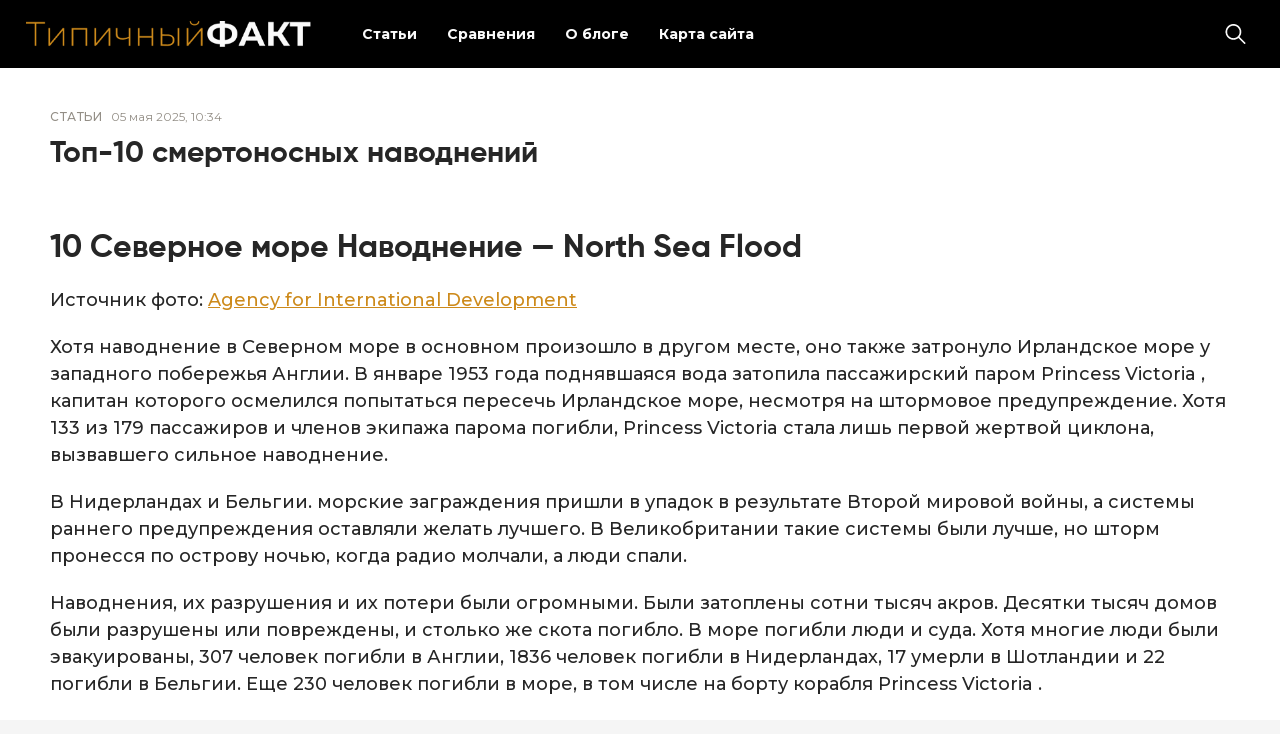

--- FILE ---
content_type: text/html; charset=UTF-8
request_url: https://t-fakt.ru/top-10-smertonosnykh-navodnenii/
body_size: 16386
content:
<!doctype html>
<html lang="ru-RU">
<head>
	<meta charset="UTF-8">
	<meta name="viewport" content="width=device-width, initial-scale=1">
	<link rel="profile" href="https://gmpg.org/xfn/11">

	<meta name='robots' content='index, follow, max-image-preview:large, max-snippet:-1, max-video-preview:-1' />
	<style>img:is([sizes="auto" i], [sizes^="auto," i]) { contain-intrinsic-size: 3000px 1500px }</style>
	
	<!-- This site is optimized with the Yoast SEO plugin v26.2 - https://yoast.com/wordpress/plugins/seo/ -->
	<title>Топ-10 смертоносных наводнений - Только Факты!</title>
	<link rel="canonical" href="https://t-fakt.ru/top-10-smertonosnykh-navodnenii/" />
	<meta property="og:locale" content="ru_RU" />
	<meta property="og:type" content="article" />
	<meta property="og:title" content="Топ-10 смертоносных наводнений - Только Факты!" />
	<meta property="og:description" content="&nbsp; 10 Северное море Наводнение — North Sea Flood Источник фото: Agency for International Development Хотя наводнение в Северном море в основном произошло в другом месте, оно также затронуло Ирландское море у западного побережья Англии. В январе 1953 года поднявшаяся вода затопила пассажирский паром Princess Victoria , капитан которого осмелился попытаться пересечь Ирландское море, несмотря..." />
	<meta property="og:url" content="https://t-fakt.ru/top-10-smertonosnykh-navodnenii/" />
	<meta property="og:site_name" content="Только Факты!" />
	<meta property="article:published_time" content="2025-05-05T10:34:54+00:00" />
	<meta property="article:modified_time" content="2025-10-22T16:58:23+00:00" />
	<meta property="og:image" content="https://t-fakt.ru/wp-content/uploads/2025/06/1931-China-flood.jpg" />
	<meta property="og:image:width" content="613" />
	<meta property="og:image:height" content="347" />
	<meta property="og:image:type" content="image/jpeg" />
	<meta name="author" content="admin" />
	<meta name="twitter:card" content="summary_large_image" />
	<meta name="twitter:label1" content="Написано автором" />
	<meta name="twitter:data1" content="admin" />
	<script type="application/ld+json" class="yoast-schema-graph">{"@context":"https://schema.org","@graph":[{"@type":"Article","@id":"https://t-fakt.ru/top-10-smertonosnykh-navodnenii/#article","isPartOf":{"@id":"https://t-fakt.ru/top-10-smertonosnykh-navodnenii/"},"author":{"name":"admin","@id":"https://t-fakt.ru/#/schema/person/de5e5a242770e8261534ee22670cf2e3"},"headline":"Топ-10 смертоносных наводнений","datePublished":"2025-05-05T10:34:54+00:00","dateModified":"2025-10-22T16:58:23+00:00","mainEntityOfPage":{"@id":"https://t-fakt.ru/top-10-smertonosnykh-navodnenii/"},"wordCount":1671,"commentCount":0,"publisher":{"@id":"https://t-fakt.ru/#organization"},"image":{"@id":"https://t-fakt.ru/top-10-smertonosnykh-navodnenii/#primaryimage"},"thumbnailUrl":"https://t-fakt.ru/wp-content/uploads/2025/06/1931-China-flood.jpg","articleSection":["Статьи"],"inLanguage":"ru-RU","potentialAction":[{"@type":"CommentAction","name":"Comment","target":["https://t-fakt.ru/top-10-smertonosnykh-navodnenii/#respond"]}]},{"@type":"WebPage","@id":"https://t-fakt.ru/top-10-smertonosnykh-navodnenii/","url":"https://t-fakt.ru/top-10-smertonosnykh-navodnenii/","name":"Топ-10 смертоносных наводнений - Только Факты!","isPartOf":{"@id":"https://t-fakt.ru/#website"},"primaryImageOfPage":{"@id":"https://t-fakt.ru/top-10-smertonosnykh-navodnenii/#primaryimage"},"image":{"@id":"https://t-fakt.ru/top-10-smertonosnykh-navodnenii/#primaryimage"},"thumbnailUrl":"https://t-fakt.ru/wp-content/uploads/2025/06/1931-China-flood.jpg","datePublished":"2025-05-05T10:34:54+00:00","dateModified":"2025-10-22T16:58:23+00:00","breadcrumb":{"@id":"https://t-fakt.ru/top-10-smertonosnykh-navodnenii/#breadcrumb"},"inLanguage":"ru-RU","potentialAction":[{"@type":"ReadAction","target":["https://t-fakt.ru/top-10-smertonosnykh-navodnenii/"]}]},{"@type":"ImageObject","inLanguage":"ru-RU","@id":"https://t-fakt.ru/top-10-smertonosnykh-navodnenii/#primaryimage","url":"https://t-fakt.ru/wp-content/uploads/2025/06/1931-China-flood.jpg","contentUrl":"https://t-fakt.ru/wp-content/uploads/2025/06/1931-China-flood.jpg","width":613,"height":347,"caption":"1931-china-flood"},{"@type":"BreadcrumbList","@id":"https://t-fakt.ru/top-10-smertonosnykh-navodnenii/#breadcrumb","itemListElement":[{"@type":"ListItem","position":1,"name":"Главная страница","item":"https://t-fakt.ru/"},{"@type":"ListItem","position":2,"name":"Статьи","item":"https://t-fakt.ru/articles/"},{"@type":"ListItem","position":3,"name":"Топ-10 смертоносных наводнений"}]},{"@type":"WebSite","@id":"https://t-fakt.ru/#website","url":"https://t-fakt.ru/","name":"Только Факты!","description":"Интересные факты и истории со всего мира","publisher":{"@id":"https://t-fakt.ru/#organization"},"potentialAction":[{"@type":"SearchAction","target":{"@type":"EntryPoint","urlTemplate":"https://t-fakt.ru/?s={search_term_string}"},"query-input":{"@type":"PropertyValueSpecification","valueRequired":true,"valueName":"search_term_string"}}],"inLanguage":"ru-RU"},{"@type":"Organization","@id":"https://t-fakt.ru/#organization","name":"Только Факты!","url":"https://t-fakt.ru/","logo":{"@type":"ImageObject","inLanguage":"ru-RU","@id":"https://t-fakt.ru/#/schema/logo/image/","url":"https://t-fakt.ru/wp-content/uploads/2025/10/logo.png","contentUrl":"https://t-fakt.ru/wp-content/uploads/2025/10/logo.png","width":426,"height":39,"caption":"Только Факты!"},"image":{"@id":"https://t-fakt.ru/#/schema/logo/image/"}},{"@type":"Person","@id":"https://t-fakt.ru/#/schema/person/de5e5a242770e8261534ee22670cf2e3","name":"admin","image":{"@type":"ImageObject","inLanguage":"ru-RU","@id":"https://t-fakt.ru/#/schema/person/image/","url":"https://secure.gravatar.com/avatar/495cbfac01db489d955682f1d38202aced9d85872487b0c61846d563c15534c1?s=96&d=mm&r=g","contentUrl":"https://secure.gravatar.com/avatar/495cbfac01db489d955682f1d38202aced9d85872487b0c61846d563c15534c1?s=96&d=mm&r=g","caption":"admin"},"url":"https://t-fakt.ru/author/admin/"}]}</script>
	<!-- / Yoast SEO plugin. -->


<link rel="alternate" type="application/rss+xml" title="Только Факты! &raquo; Лента" href="https://t-fakt.ru/feed/" />
<link rel="alternate" type="application/rss+xml" title="Только Факты! &raquo; Лента комментариев" href="https://t-fakt.ru/comments/feed/" />
<link rel="alternate" type="application/rss+xml" title="Только Факты! &raquo; Лента комментариев к &laquo;Топ-10 смертоносных наводнений&raquo;" href="https://t-fakt.ru/top-10-smertonosnykh-navodnenii/feed/" />
<script>
window._wpemojiSettings = {"baseUrl":"https:\/\/s.w.org\/images\/core\/emoji\/15.1.0\/72x72\/","ext":".png","svgUrl":"https:\/\/s.w.org\/images\/core\/emoji\/15.1.0\/svg\/","svgExt":".svg","source":{"concatemoji":"https:\/\/t-fakt.ru\/wp-includes\/js\/wp-emoji-release.min.js?ver=6.8.1"}};
/*! This file is auto-generated */
!function(i,n){var o,s,e;function c(e){try{var t={supportTests:e,timestamp:(new Date).valueOf()};sessionStorage.setItem(o,JSON.stringify(t))}catch(e){}}function p(e,t,n){e.clearRect(0,0,e.canvas.width,e.canvas.height),e.fillText(t,0,0);var t=new Uint32Array(e.getImageData(0,0,e.canvas.width,e.canvas.height).data),r=(e.clearRect(0,0,e.canvas.width,e.canvas.height),e.fillText(n,0,0),new Uint32Array(e.getImageData(0,0,e.canvas.width,e.canvas.height).data));return t.every(function(e,t){return e===r[t]})}function u(e,t,n){switch(t){case"flag":return n(e,"\ud83c\udff3\ufe0f\u200d\u26a7\ufe0f","\ud83c\udff3\ufe0f\u200b\u26a7\ufe0f")?!1:!n(e,"\ud83c\uddfa\ud83c\uddf3","\ud83c\uddfa\u200b\ud83c\uddf3")&&!n(e,"\ud83c\udff4\udb40\udc67\udb40\udc62\udb40\udc65\udb40\udc6e\udb40\udc67\udb40\udc7f","\ud83c\udff4\u200b\udb40\udc67\u200b\udb40\udc62\u200b\udb40\udc65\u200b\udb40\udc6e\u200b\udb40\udc67\u200b\udb40\udc7f");case"emoji":return!n(e,"\ud83d\udc26\u200d\ud83d\udd25","\ud83d\udc26\u200b\ud83d\udd25")}return!1}function f(e,t,n){var r="undefined"!=typeof WorkerGlobalScope&&self instanceof WorkerGlobalScope?new OffscreenCanvas(300,150):i.createElement("canvas"),a=r.getContext("2d",{willReadFrequently:!0}),o=(a.textBaseline="top",a.font="600 32px Arial",{});return e.forEach(function(e){o[e]=t(a,e,n)}),o}function t(e){var t=i.createElement("script");t.src=e,t.defer=!0,i.head.appendChild(t)}"undefined"!=typeof Promise&&(o="wpEmojiSettingsSupports",s=["flag","emoji"],n.supports={everything:!0,everythingExceptFlag:!0},e=new Promise(function(e){i.addEventListener("DOMContentLoaded",e,{once:!0})}),new Promise(function(t){var n=function(){try{var e=JSON.parse(sessionStorage.getItem(o));if("object"==typeof e&&"number"==typeof e.timestamp&&(new Date).valueOf()<e.timestamp+604800&&"object"==typeof e.supportTests)return e.supportTests}catch(e){}return null}();if(!n){if("undefined"!=typeof Worker&&"undefined"!=typeof OffscreenCanvas&&"undefined"!=typeof URL&&URL.createObjectURL&&"undefined"!=typeof Blob)try{var e="postMessage("+f.toString()+"("+[JSON.stringify(s),u.toString(),p.toString()].join(",")+"));",r=new Blob([e],{type:"text/javascript"}),a=new Worker(URL.createObjectURL(r),{name:"wpTestEmojiSupports"});return void(a.onmessage=function(e){c(n=e.data),a.terminate(),t(n)})}catch(e){}c(n=f(s,u,p))}t(n)}).then(function(e){for(var t in e)n.supports[t]=e[t],n.supports.everything=n.supports.everything&&n.supports[t],"flag"!==t&&(n.supports.everythingExceptFlag=n.supports.everythingExceptFlag&&n.supports[t]);n.supports.everythingExceptFlag=n.supports.everythingExceptFlag&&!n.supports.flag,n.DOMReady=!1,n.readyCallback=function(){n.DOMReady=!0}}).then(function(){return e}).then(function(){var e;n.supports.everything||(n.readyCallback(),(e=n.source||{}).concatemoji?t(e.concatemoji):e.wpemoji&&e.twemoji&&(t(e.twemoji),t(e.wpemoji)))}))}((window,document),window._wpemojiSettings);
</script>
<style id='wp-emoji-styles-inline-css'>

	img.wp-smiley, img.emoji {
		display: inline !important;
		border: none !important;
		box-shadow: none !important;
		height: 1em !important;
		width: 1em !important;
		margin: 0 0.07em !important;
		vertical-align: -0.1em !important;
		background: none !important;
		padding: 0 !important;
	}
</style>
<link rel='stylesheet' id='wp-block-library-css' href='https://t-fakt.ru/wp-includes/css/dist/block-library/style.min.css?ver=6.8.1' media='all' />
<style id='classic-theme-styles-inline-css'>
/*! This file is auto-generated */
.wp-block-button__link{color:#fff;background-color:#32373c;border-radius:9999px;box-shadow:none;text-decoration:none;padding:calc(.667em + 2px) calc(1.333em + 2px);font-size:1.125em}.wp-block-file__button{background:#32373c;color:#fff;text-decoration:none}
</style>
<style id='global-styles-inline-css'>
:root{--wp--preset--aspect-ratio--square: 1;--wp--preset--aspect-ratio--4-3: 4/3;--wp--preset--aspect-ratio--3-4: 3/4;--wp--preset--aspect-ratio--3-2: 3/2;--wp--preset--aspect-ratio--2-3: 2/3;--wp--preset--aspect-ratio--16-9: 16/9;--wp--preset--aspect-ratio--9-16: 9/16;--wp--preset--color--black: #000000;--wp--preset--color--cyan-bluish-gray: #abb8c3;--wp--preset--color--white: #ffffff;--wp--preset--color--pale-pink: #f78da7;--wp--preset--color--vivid-red: #cf2e2e;--wp--preset--color--luminous-vivid-orange: #ff6900;--wp--preset--color--luminous-vivid-amber: #fcb900;--wp--preset--color--light-green-cyan: #7bdcb5;--wp--preset--color--vivid-green-cyan: #00d084;--wp--preset--color--pale-cyan-blue: #8ed1fc;--wp--preset--color--vivid-cyan-blue: #0693e3;--wp--preset--color--vivid-purple: #9b51e0;--wp--preset--gradient--vivid-cyan-blue-to-vivid-purple: linear-gradient(135deg,rgba(6,147,227,1) 0%,rgb(155,81,224) 100%);--wp--preset--gradient--light-green-cyan-to-vivid-green-cyan: linear-gradient(135deg,rgb(122,220,180) 0%,rgb(0,208,130) 100%);--wp--preset--gradient--luminous-vivid-amber-to-luminous-vivid-orange: linear-gradient(135deg,rgba(252,185,0,1) 0%,rgba(255,105,0,1) 100%);--wp--preset--gradient--luminous-vivid-orange-to-vivid-red: linear-gradient(135deg,rgba(255,105,0,1) 0%,rgb(207,46,46) 100%);--wp--preset--gradient--very-light-gray-to-cyan-bluish-gray: linear-gradient(135deg,rgb(238,238,238) 0%,rgb(169,184,195) 100%);--wp--preset--gradient--cool-to-warm-spectrum: linear-gradient(135deg,rgb(74,234,220) 0%,rgb(151,120,209) 20%,rgb(207,42,186) 40%,rgb(238,44,130) 60%,rgb(251,105,98) 80%,rgb(254,248,76) 100%);--wp--preset--gradient--blush-light-purple: linear-gradient(135deg,rgb(255,206,236) 0%,rgb(152,150,240) 100%);--wp--preset--gradient--blush-bordeaux: linear-gradient(135deg,rgb(254,205,165) 0%,rgb(254,45,45) 50%,rgb(107,0,62) 100%);--wp--preset--gradient--luminous-dusk: linear-gradient(135deg,rgb(255,203,112) 0%,rgb(199,81,192) 50%,rgb(65,88,208) 100%);--wp--preset--gradient--pale-ocean: linear-gradient(135deg,rgb(255,245,203) 0%,rgb(182,227,212) 50%,rgb(51,167,181) 100%);--wp--preset--gradient--electric-grass: linear-gradient(135deg,rgb(202,248,128) 0%,rgb(113,206,126) 100%);--wp--preset--gradient--midnight: linear-gradient(135deg,rgb(2,3,129) 0%,rgb(40,116,252) 100%);--wp--preset--font-size--small: 13px;--wp--preset--font-size--medium: 20px;--wp--preset--font-size--large: 36px;--wp--preset--font-size--x-large: 42px;--wp--preset--spacing--20: 0.44rem;--wp--preset--spacing--30: 0.67rem;--wp--preset--spacing--40: 1rem;--wp--preset--spacing--50: 1.5rem;--wp--preset--spacing--60: 2.25rem;--wp--preset--spacing--70: 3.38rem;--wp--preset--spacing--80: 5.06rem;--wp--preset--shadow--natural: 6px 6px 9px rgba(0, 0, 0, 0.2);--wp--preset--shadow--deep: 12px 12px 50px rgba(0, 0, 0, 0.4);--wp--preset--shadow--sharp: 6px 6px 0px rgba(0, 0, 0, 0.2);--wp--preset--shadow--outlined: 6px 6px 0px -3px rgba(255, 255, 255, 1), 6px 6px rgba(0, 0, 0, 1);--wp--preset--shadow--crisp: 6px 6px 0px rgba(0, 0, 0, 1);}:where(.is-layout-flex){gap: 0.5em;}:where(.is-layout-grid){gap: 0.5em;}body .is-layout-flex{display: flex;}.is-layout-flex{flex-wrap: wrap;align-items: center;}.is-layout-flex > :is(*, div){margin: 0;}body .is-layout-grid{display: grid;}.is-layout-grid > :is(*, div){margin: 0;}:where(.wp-block-columns.is-layout-flex){gap: 2em;}:where(.wp-block-columns.is-layout-grid){gap: 2em;}:where(.wp-block-post-template.is-layout-flex){gap: 1.25em;}:where(.wp-block-post-template.is-layout-grid){gap: 1.25em;}.has-black-color{color: var(--wp--preset--color--black) !important;}.has-cyan-bluish-gray-color{color: var(--wp--preset--color--cyan-bluish-gray) !important;}.has-white-color{color: var(--wp--preset--color--white) !important;}.has-pale-pink-color{color: var(--wp--preset--color--pale-pink) !important;}.has-vivid-red-color{color: var(--wp--preset--color--vivid-red) !important;}.has-luminous-vivid-orange-color{color: var(--wp--preset--color--luminous-vivid-orange) !important;}.has-luminous-vivid-amber-color{color: var(--wp--preset--color--luminous-vivid-amber) !important;}.has-light-green-cyan-color{color: var(--wp--preset--color--light-green-cyan) !important;}.has-vivid-green-cyan-color{color: var(--wp--preset--color--vivid-green-cyan) !important;}.has-pale-cyan-blue-color{color: var(--wp--preset--color--pale-cyan-blue) !important;}.has-vivid-cyan-blue-color{color: var(--wp--preset--color--vivid-cyan-blue) !important;}.has-vivid-purple-color{color: var(--wp--preset--color--vivid-purple) !important;}.has-black-background-color{background-color: var(--wp--preset--color--black) !important;}.has-cyan-bluish-gray-background-color{background-color: var(--wp--preset--color--cyan-bluish-gray) !important;}.has-white-background-color{background-color: var(--wp--preset--color--white) !important;}.has-pale-pink-background-color{background-color: var(--wp--preset--color--pale-pink) !important;}.has-vivid-red-background-color{background-color: var(--wp--preset--color--vivid-red) !important;}.has-luminous-vivid-orange-background-color{background-color: var(--wp--preset--color--luminous-vivid-orange) !important;}.has-luminous-vivid-amber-background-color{background-color: var(--wp--preset--color--luminous-vivid-amber) !important;}.has-light-green-cyan-background-color{background-color: var(--wp--preset--color--light-green-cyan) !important;}.has-vivid-green-cyan-background-color{background-color: var(--wp--preset--color--vivid-green-cyan) !important;}.has-pale-cyan-blue-background-color{background-color: var(--wp--preset--color--pale-cyan-blue) !important;}.has-vivid-cyan-blue-background-color{background-color: var(--wp--preset--color--vivid-cyan-blue) !important;}.has-vivid-purple-background-color{background-color: var(--wp--preset--color--vivid-purple) !important;}.has-black-border-color{border-color: var(--wp--preset--color--black) !important;}.has-cyan-bluish-gray-border-color{border-color: var(--wp--preset--color--cyan-bluish-gray) !important;}.has-white-border-color{border-color: var(--wp--preset--color--white) !important;}.has-pale-pink-border-color{border-color: var(--wp--preset--color--pale-pink) !important;}.has-vivid-red-border-color{border-color: var(--wp--preset--color--vivid-red) !important;}.has-luminous-vivid-orange-border-color{border-color: var(--wp--preset--color--luminous-vivid-orange) !important;}.has-luminous-vivid-amber-border-color{border-color: var(--wp--preset--color--luminous-vivid-amber) !important;}.has-light-green-cyan-border-color{border-color: var(--wp--preset--color--light-green-cyan) !important;}.has-vivid-green-cyan-border-color{border-color: var(--wp--preset--color--vivid-green-cyan) !important;}.has-pale-cyan-blue-border-color{border-color: var(--wp--preset--color--pale-cyan-blue) !important;}.has-vivid-cyan-blue-border-color{border-color: var(--wp--preset--color--vivid-cyan-blue) !important;}.has-vivid-purple-border-color{border-color: var(--wp--preset--color--vivid-purple) !important;}.has-vivid-cyan-blue-to-vivid-purple-gradient-background{background: var(--wp--preset--gradient--vivid-cyan-blue-to-vivid-purple) !important;}.has-light-green-cyan-to-vivid-green-cyan-gradient-background{background: var(--wp--preset--gradient--light-green-cyan-to-vivid-green-cyan) !important;}.has-luminous-vivid-amber-to-luminous-vivid-orange-gradient-background{background: var(--wp--preset--gradient--luminous-vivid-amber-to-luminous-vivid-orange) !important;}.has-luminous-vivid-orange-to-vivid-red-gradient-background{background: var(--wp--preset--gradient--luminous-vivid-orange-to-vivid-red) !important;}.has-very-light-gray-to-cyan-bluish-gray-gradient-background{background: var(--wp--preset--gradient--very-light-gray-to-cyan-bluish-gray) !important;}.has-cool-to-warm-spectrum-gradient-background{background: var(--wp--preset--gradient--cool-to-warm-spectrum) !important;}.has-blush-light-purple-gradient-background{background: var(--wp--preset--gradient--blush-light-purple) !important;}.has-blush-bordeaux-gradient-background{background: var(--wp--preset--gradient--blush-bordeaux) !important;}.has-luminous-dusk-gradient-background{background: var(--wp--preset--gradient--luminous-dusk) !important;}.has-pale-ocean-gradient-background{background: var(--wp--preset--gradient--pale-ocean) !important;}.has-electric-grass-gradient-background{background: var(--wp--preset--gradient--electric-grass) !important;}.has-midnight-gradient-background{background: var(--wp--preset--gradient--midnight) !important;}.has-small-font-size{font-size: var(--wp--preset--font-size--small) !important;}.has-medium-font-size{font-size: var(--wp--preset--font-size--medium) !important;}.has-large-font-size{font-size: var(--wp--preset--font-size--large) !important;}.has-x-large-font-size{font-size: var(--wp--preset--font-size--x-large) !important;}
:where(.wp-block-post-template.is-layout-flex){gap: 1.25em;}:where(.wp-block-post-template.is-layout-grid){gap: 1.25em;}
:where(.wp-block-columns.is-layout-flex){gap: 2em;}:where(.wp-block-columns.is-layout-grid){gap: 2em;}
:root :where(.wp-block-pullquote){font-size: 1.5em;line-height: 1.6;}
</style>
<link rel='stylesheet' id='fact_theme-style-css' href='https://t-fakt.ru/wp-content/themes/fact_theme/style.css?ver=1.0.0' media='all' />
<link rel='stylesheet' id='boo-grid-4.6-css' href='https://t-fakt.ru/wp-content/themes/fact_theme/bootstrap-grid.css?ver=1.0.0' media='all' />
<link rel='stylesheet' id='fancybox-css-css' href='https://t-fakt.ru/wp-content/themes/fact_theme/js/jquery.fancybox.min.css?ver=1.0.0' media='all' />
<script src="https://t-fakt.ru/wp-includes/js/jquery/jquery.min.js?ver=3.7.1" id="jquery-core-js"></script>
<script src="https://t-fakt.ru/wp-includes/js/jquery/jquery-migrate.min.js?ver=3.4.1" id="jquery-migrate-js"></script>
<link rel="https://api.w.org/" href="https://t-fakt.ru/wp-json/" /><link rel="alternate" title="JSON" type="application/json" href="https://t-fakt.ru/wp-json/wp/v2/posts/15815" /><link rel="EditURI" type="application/rsd+xml" title="RSD" href="https://t-fakt.ru/xmlrpc.php?rsd" />
<meta name="generator" content="WordPress 6.8.1" />
<link rel='shortlink' href='https://t-fakt.ru/?p=15815' />
<link rel="alternate" title="oEmbed (JSON)" type="application/json+oembed" href="https://t-fakt.ru/wp-json/oembed/1.0/embed?url=https%3A%2F%2Ft-fakt.ru%2Ftop-10-smertonosnykh-navodnenii%2F" />
<link rel="alternate" title="oEmbed (XML)" type="text/xml+oembed" href="https://t-fakt.ru/wp-json/oembed/1.0/embed?url=https%3A%2F%2Ft-fakt.ru%2Ftop-10-smertonosnykh-navodnenii%2F&#038;format=xml" />
<link rel="pingback" href="https://t-fakt.ru/xmlrpc.php"></head>

<body class="wp-singular post-template-default single single-post postid-15815 single-format-standard wp-custom-logo wp-embed-responsive wp-theme-fact_theme"> 

	
<div id="page" class="site">

<header class="site-header compensate-for-scrollbar d-flex flex-column">
	<div class="container-fluid px-sm-4 px-3 relative">
		<div class=" d-flex align-items-center justify-content-between">
			<div class="d-flex align-items-center align-items-center">
				<div class="site-branding mr-sm-4 mr-2">
					<a href="https://t-fakt.ru/" class="custom-logo-link" rel="home"><img width="426" height="39" src="https://t-fakt.ru/wp-content/uploads/2025/10/logo.png" class="custom-logo" alt="Только Факты!" decoding="async" /></a>				</div>
			</div>
			
			<div class="d-flex align-items-center flex-grow-1">
				<div class="mr-auto">
					<nav class="nav-menu mx-lg-4 my-1">
						<ul id="menu-1" class="d-lg-flex flex-wrap"><li id="menu-item-15228" class="menu-item menu-item-type-taxonomy menu-item-object-category current-post-ancestor current-menu-parent current-post-parent menu-item-15228"><a href="https://t-fakt.ru/articles/">Статьи</a></li>
<li id="menu-item-37576" class="menu-item menu-item-type-taxonomy menu-item-object-category menu-item-37576"><a href="https://t-fakt.ru/raznica/">Сравнения</a></li>
<li id="menu-item-37574" class="menu-item menu-item-type-post_type menu-item-object-page menu-item-37574"><a href="https://t-fakt.ru/about-t-fakt/">О блоге</a></li>
<li id="menu-item-15183" class="menu-item menu-item-type-post_type menu-item-object-page menu-item-15183"><a href="https://t-fakt.ru/karta-sajta/">Карта сайта</a></li>
</ul>					</nav>
				</div>
				<div class="d-lg-none d-block pr-3">
					<div class="burger"><span></span></div>
				</div>
				<div class="search_column">
					<div class="d-flex justify-content-end wrap_search h-100">
    <div class="search_panel">
        <form role="search" method="get" id="searchform" class="searchform d-flex" action="https://t-fakt.ru/">
            <input type="text" value="" name="s" id="s" placeholder="Поиск новостей" required/>
            <label for="searchsubmit" class="s-submit d-flex align-items-center">
                <svg xmlns="http://www.w3.org/2000/svg" width="22" height="22" viewBox="0 0 22 22" fill="none"><g clip-path="url(#clip0_14_506)"><path d="M7.64839 0.064455C5.74057 0.30508 3.93589 1.19453 2.56518 2.56524C-0.0301296 5.15625 -0.726223 9.08789 0.820652 12.3664C2.09682 15.0777 4.64917 16.9512 7.57534 17.3379C9.74956 17.6215 11.971 17.0629 13.7499 15.7867C13.9605 15.6363 14.1496 15.5117 14.1667 15.5117C14.1839 15.5117 15.6234 16.934 17.3593 18.6656C20.6894 21.9957 20.6937 21.9957 21.0761 22C21.2652 22 21.639 21.8453 21.7507 21.7164C21.8753 21.5746 22 21.2566 22 21.0762C22 20.6938 21.9957 20.6895 18.6656 17.3594C16.9339 15.6234 15.5117 14.1883 15.5117 14.1711C15.5117 14.1539 15.6363 13.9648 15.791 13.7457C16.8566 12.2375 17.398 10.5574 17.4023 8.73555C17.4023 6.38086 16.4999 4.20234 14.8371 2.54805C13.5222 1.2418 11.9066 0.4168 10.0546 0.107424C9.47026 0.00859642 8.25854 -0.012888 7.64839 0.064455ZM9.71089 1.91211C11.6703 2.23008 13.3417 3.28711 14.4031 4.88555C15.1937 6.07578 15.5589 7.26602 15.5632 8.67969C15.5632 9.36289 15.516 9.77539 15.3613 10.3984C14.7554 12.8176 12.8175 14.7555 10.3984 15.3613C9.77534 15.516 9.36284 15.5633 8.67964 15.5633C7.26596 15.559 6.07573 15.1938 4.8855 14.4031C2.99057 13.1441 1.8476 11.0086 1.8476 8.70977C1.8476 7.5582 2.08393 6.58711 2.62104 5.54727C3.48901 3.86719 5.03589 2.6168 6.89643 2.07969C7.68276 1.85625 8.89878 1.78321 9.71089 1.91211Z" /></g><defs><clipPath id="clip0_14_506"><rect width="22" height="22"/></clipPath></defs></svg>
                <input type="submit" class="searchsubmit" id="searchsubmit" value="" />
            </label>
        </form>
    </div>
    <div class="s-icon d-flex align-items-center mr-2">
        <svg class="loop-icon" xmlns="http://www.w3.org/2000/svg" width="22" height="22" viewBox="0 0 22 22" fill="none"><g clip-path="url(#clip0_14_506)"><path d="M7.64839 0.064455C5.74057 0.30508 3.93589 1.19453 2.56518 2.56524C-0.0301296 5.15625 -0.726223 9.08789 0.820652 12.3664C2.09682 15.0777 4.64917 16.9512 7.57534 17.3379C9.74956 17.6215 11.971 17.0629 13.7499 15.7867C13.9605 15.6363 14.1496 15.5117 14.1667 15.5117C14.1839 15.5117 15.6234 16.934 17.3593 18.6656C20.6894 21.9957 20.6937 21.9957 21.0761 22C21.2652 22 21.639 21.8453 21.7507 21.7164C21.8753 21.5746 22 21.2566 22 21.0762C22 20.6938 21.9957 20.6895 18.6656 17.3594C16.9339 15.6234 15.5117 14.1883 15.5117 14.1711C15.5117 14.1539 15.6363 13.9648 15.791 13.7457C16.8566 12.2375 17.398 10.5574 17.4023 8.73555C17.4023 6.38086 16.4999 4.20234 14.8371 2.54805C13.5222 1.2418 11.9066 0.4168 10.0546 0.107424C9.47026 0.00859642 8.25854 -0.012888 7.64839 0.064455ZM9.71089 1.91211C11.6703 2.23008 13.3417 3.28711 14.4031 4.88555C15.1937 6.07578 15.5589 7.26602 15.5632 8.67969C15.5632 9.36289 15.516 9.77539 15.3613 10.3984C14.7554 12.8176 12.8175 14.7555 10.3984 15.3613C9.77534 15.516 9.36284 15.5633 8.67964 15.5633C7.26596 15.559 6.07573 15.1938 4.8855 14.4031C2.99057 13.1441 1.8476 11.0086 1.8476 8.70977C1.8476 7.5582 2.08393 6.58711 2.62104 5.54727C3.48901 3.86719 5.03589 2.6168 6.89643 2.07969C7.68276 1.85625 8.89878 1.78321 9.71089 1.91211Z" /></g><defs><clipPath id="clip0_14_506"><rect width="22" height="22"/></clipPath></defs></svg>
        <svg data-win="gl0ry_to_ukra1ne" class="loop-icon_close" width="20" height="19" viewBox="0 0 20 19" fill="none" xmlns="http://www.w3.org/2000/svg"><path fill-rule="evenodd" clip-rule="evenodd" d="M2.73529 0.79769C2.33837 0.400768 1.69483 0.400768 1.29791 0.797691C0.900988 1.19461 0.900988 1.83815 1.29791 2.23507L8.56286 9.50002L1.29796 16.7649C0.90104 17.1618 0.90104 17.8054 1.29796 18.2023C1.69488 18.5992 2.33842 18.5992 2.73534 18.2023L10.0002 10.9374L17.2651 18.2023C17.6621 18.5992 18.3056 18.5992 18.7025 18.2023C19.0994 17.8054 19.0994 17.1618 18.7025 16.7649L11.4376 9.50002L18.7026 2.23507C19.0995 1.83815 19.0995 1.19461 18.7026 0.797691C18.3057 0.400768 17.6621 0.400768 17.2652 0.79769L10.0002 8.06264L2.73529 0.79769Z"/></svg>
    </div>
</div>				</div>
			</div>
		</div>
	</div>
</header>

<main>
	<section class="py-0">
		<div class="container">
			<div class="single-content">
				<div class="d-flex align-items-center mb-3">
					<div class="mr-2"><a class="cat-name" href="https://t-fakt.ru/articles/">Статьи</a></div>
					<div class="single-date">05 мая 2025, 10:34</div>
				</div>
				<h1>Топ-10 смертоносных наводнений</h1>									<p>&nbsp;</p>
<h2>10 Северное море Наводнение — North Sea Flood</h2>
<p>Источник фото: <a href="https://commons.wikimedia.org/wiki/File:Watersnoodramp_1953.jpg" target="_blank" rel="noopener">Agency for International Development</a></p>
<p>Хотя наводнение в Северном море в основном произошло в другом месте, оно также затронуло Ирландское море у западного побережья Англии. В январе 1953 года поднявшаяся вода затопила пассажирский паром <em> Princess Victoria </em>, капитан которого осмелился попытаться пересечь Ирландское море, несмотря на штормовое предупреждение. Хотя 133 из 179 пассажиров и членов экипажа парома погибли, <em> Princess Victoria </em> стала лишь первой жертвой циклона, вызвавшего сильное наводнение.</p>
<p>В Нидерландах и Бельгии. морские заграждения пришли в упадок в результате Второй мировой войны, а системы раннего предупреждения оставляли желать лучшего. В Великобритании такие системы были лучше, но шторм пронесся по острову ночью, когда радио молчали, а люди спали.</p>
<p>Наводнения, их разрушения и их потери были огромными. Были затоплены сотни тысяч акров. Десятки тысяч домов были разрушены или повреждены, и столько же скота погибло. В море погибли люди и суда. Хотя многие люди были эвакуированы, 307 человек погибли в Англии, 1836 человек погибли в Нидерландах, 17 умерли в Шотландии и 22 погибли в Бельгии. Еще 230 человек погибли в море, в том числе на борту корабля <em> Princess Victoria </em>.</p>
<p>Хотя катастрофа привела к принятию улучшенных средств защиты на море, систем предупреждения и управления наводнениями, наводнение в Северном море наводнение, которое застало врасплох четыре страны, стало одним из десяти самых сильных когда-либо зарегистрированных наводнений.</p>
<h2>9 1287 Наводнение — 1287 Floods</h2>
<p>Дважды в 1287 г., южное побережье Англия была захвачена наводнением. Первое наводнение произошло в феврале, когда вода ударила с такой силой, что изменила береговую линию острова, оставив Нью-Ромни, когда-то приморский город, высоким и сухим. В Гастингсе шторм обрушил скалы и половину нормандского замка в море, заблокировал гавань и положил конец существованию города как морского порта. Дальше по побережью был разрушен островной порт Олд Винчелси.</p>
<p>В декабре шторм, позже названный наводнением Сент-Люсии, обрушился на Голландию, унеся жизни 50 000 человек. В Восточной Англии погибло 500 человек. Еще 180 человек погибли в Хиклинге, Норфолк, но двое каноников, которые были достаточно решительны, чтобы не спасаться от наводнения, сумели спасти лошадей и другое имущество, которое они унесли в свое общежитие над сводчатым склепом церкви.</p>
<h2>8 Наводнение Святого Феликса — St. Felix’s Flood</h2>
<p>Источник фото: <a href="https://commons.wikimedia.org/wiki/File:270_Reimerswaal.JPG" target="_blank" rel="noopener">Smallegange; Luyken</a></p>
<p>Еще одно из сильнейших наводнений в мире, известное как наводнение Святого Феликса Куэде Сатердаг (« Плохая суббота »), произошло в 1530 году. В результате штормового нагона воды захлестнули графства Кент и Эссекс, Англия, по обе стороны устья Темзы в ночь полнолуния, во время весеннего прилива, прорывая множество дамб. Из-за штормового ветра наводнение сильнее ударило по восточной стороне устья, чем по островам в Северном море. В результате многие люди покинули этот район навсегда, как из-за того, что их земли были разрушены, так и из-за того, что они хотели избежать уплаты «разорительных дамб» за ремонт и поддержание морских преград.</p>
<p>Наводнение также нанесло ущерб другим. части Европы, особенно Зеландия, провинция в Нидерландах, большая часть которой была полностью уничтожена. Разрушительному воздействию наводнения способствовали добыча в Зеландии торфа и плохое состояние дамб. Восемнадцать деревень были затоплены и разрушены. Хотя были предприняты попытки вернуть Зейд-Бевеланд часть Зеландии, проект оказался невозможным. Реймерсвал, третий по величине город Зеландии, был полностью разрушен. Всего в результате наводнения Святого Феликса погибло 100 000 человек.</p>
<h2>7 1935 Наводнение на реке Янцзы — 1935 Yangtze River Flood</h2>
<p>Китай в начале 20-го века пострадал десятилетие голода и социальных потрясений, а также пережил одно из самых сильных наводнений в мире. Наводнение на реке Янцзы в 1935 году стало пятым по значимости наводнением в истории планеты, в результате чего погибло 145 000 человек. Выжившим пришлось столкнуться с перемещением, травмами, потерей собственности и работы, а также голодом. Наводнение унесло жизни, дома, предприятия, фермы и посевы.</p>
<p>Река Янцзы вызвала 75 процентов сильных наводнений в Китае. Несмотря на этот рекорд, люди продолжают жить на его берегах. Потопы могут принести смерть, разрушения и страдания, но с 2000 года до нашей эры река была жизненно важна для торговли, транспорта и сельского хозяйства.</p>
<h2>6 Наводнение на плотине Баньцяо — Banqiao Dam Flood</h2>
<p>Источник фото: <a href="http://www.eeo.com.cn/ens/2013/0208/240078.shtml" target="_blank" rel="noopener"><em>The Economic Observer</em></a></p>
<p>8 августа 1975 г. река Ру быстро поднималась. Если жители китайской провинции Хэнань не смогут сложить свои мешки с песком на плотине Баньцяо достаточно высоко и достаточно быстро, полноводная река затопит регион, подвергая опасности жизни миллионов людей, разрушая их собственность и опустошая многие земли.</p>
<p>На мгновение показалось, что рабочие победили; наводнение, похоже, отступило. Мгновение спустя, с громовым грохотом, вода в 280 000 плавательных бассейнов олимпийского размера разрушила плотину, уничтожив целые города и убив 171 000 жителей местного населения. В течение 30 лет записи о катаклизме оставались закрытыми. Только в 2005 году ученые начали их изучать.</p>
<p>Плотина Баньцяо, построенная в 1952 году над рекой Хуай, как и другие заграждения, была построена, несмотря на предупреждение гидролога Чэнь Синя о том, что слишком большое количество плотин и водохранилищ может поднять уровень провинции Хэнань. уровень грунтовых вод до катастрофического уровня. С 1950-х по 1970-е годы по всей стране были построены сотни плотин и 87 000 водохранилищ.</p>
<p>В ночь наводнения на плотине Баньцяо тайфун натолкнулся на холодный фронт над Хэнань. За 24 часа пролился такой сильный дождь, что в полете погибли птицы. Чтобы ограничить паводки вниз по течению, шлюзовые ворота плотины были открыты лишь частично. Когда шторм оборвал коммуникации, никто не знал, когда открыть ворота. Когда их наконец открыли, было уже поздно: вода поднималась быстрее, чем могла вытечь через шлюзы. Плотина рухнула. Водная стена со скоростью 50 километров в час (31 миль в час) устремилась к незащищенной долине, уничтожая деревни и людей в считанные минуты.</p>
<h2>5 1911 Наводнение на реке Янцзы — 1911 Yangtze River Flood</h2>
<p>В сентябре 1911 года наводнение на реке Янцзы. затронуло четыре провинции Китая на территории площадью 1800 квадратных километров (700 миль) и разрушило дома 500000 жителей. 100 000 человек утонули, а еще 100 000 были убиты от рук «бродячих банд голодающих мародеров».</p>
<p>Когда-то сельская местность была плодородным зеленым регионом, который давал пищу многим и в котором жили два миллиона человек. домов, но наводнение превратило землю во внутреннее море, в котором не выжили ни урожай, ни скот, ни люди.</p>
<p>В течение часа после начала разрушительное наводнение полностью затопило город Сухов, затопив тысячи людей. его жителей. Грабители произвели обыск в американской баптистской часовне недалеко от Чуйсана. Убив своих миссионеров, группа оставила часовню в руинах. Воды также затопили кладбище, откопав тысячи гробов, которые плыли по реке.</p>
<h2>4 1938 Наводнение Желтой реки — 1938 Yellow River Flood</h2>
<p>Источник фото: <a href="http://www.ww2incolor.com/chinese-forces/1938_June_Yellow_River.html" target="_blank" rel="noopener">WWII In Color</a></p>
<p>В 1938 году во время конфликта, известного в Китае как Антияпонская война сопротивления (1937–1945), у китайских националистических вооруженных сил была миссия: взорвать плотины на Желтой реке, чтобы предотвратить продвижение японцев. силы. В результате операции река затопила сельскохозяйственные угодья, вынудила миллионы людей покинуть свои дома и погибли сотни тысяч человек. Потеря системы дамб также уничтожила инфраструктуру региона для контроля воды, вызвав дополнительные разрушения в конце 1940-х — начале 1950-х годов.</p>
<p>Хотя военные миссии преуспели, не позволив японским войскам захватить Чжэнцзоу, река затопила 54 квадратных километра (21 миль) сельскохозяйственных угодий, убито от 500 000 до 900 000 мирных жителей, а также неизвестное количество японских солдат.</p>
<h2>3 1887 Наводнение Желтой реки — 1887 Yellow River Flood</h2>
<p>Как река Янцзы, Желтая река уже давно подвержен наводнениям. Наращивание ила на дне реки, ее высота над уровнем моря и проливные дожди в совокупности делают вероятным наводнение, несмотря на попытки контролировать водный путь.</p>
<p>В попытке не допустить, чтобы река разрушила их земли и посевы. , фермеры построили дамбы по обеим сторонам. Однако, когда дожди были достаточно сильными, река омывала плотины, затопляя фермы. Поскольку Желтая река берет свое начало в горах, а провинция Хэнань находится всего на высоте 180 метров (600 футов) над уровнем моря, наводнение было гораздо более разрушительным, чем если бы река не стекала с возвышенности.</p>
<p>Наихудший случай наводнения Желтой реки произошел в 1887 году, когда оно затопило дамбы в низинах провинции Хэнань, затопив 13000 квадратных километров (5000 миль), уничтожив 11 крупных городов и сотни поселений, оставив без крова два миллиона человек. и убито 900 000 человек.</p>
<p>Обрушение плотин произошло недалеко от Чжэнчжоу, и всего за час образовался водоем размером с озеро Онтарио. Жители города, используя гребные лодки, пытались спасти соседей, около 100 из которых сидели на одной террасе, в то время как другие цеплялись за соломенные курганы, стояли на крышах или висели на ветвях деревьев. Одна отчаявшаяся семья бросила своего ребенка по течению на сундук с едой и запиской с именем ребенка в надежде, что ребенок будет спасен. Этот самодельный плот оставался на плаву достаточно долго, чтобы выполнить свою задачу, и ребенок был спасен.</p>
<p>Правительственные спасательные операции продолжались всю зиму. Когда вода, наконец, утихла, регион стал напоминать пустыню Сахара, большие «дюны» ила, отложившиеся в результате наводнения, заменили богатые поля, которые когда-то были здесь. Несмотря на постоянные опасности наводнений Желтой реки, фермеры восстановили плотины и восстановили свои сельскохозяйственные угодья, готовые рискнуть смертью и разрушением, потому что близлежащие вулканы делают почвы провинции Хэнань превосходными для сельского хозяйства.</p>
<h2>2 Ханой и наводнение в дельте Красной реки — Hanoi And Red River Delta Flood</h2>
<p>Источник фото: <a href="https://dramarnathgiri.blogspot.com/2013/01/top-10-most-devastating-floods.html" target="_blank" rel="noopener">EHSQ</a></p>
<p>Дельта Красной реки орошается Красной рекой, которая, в свою очередь, питается тремя притоками: реками Да, Тао и Ло, в результате чего столица Вьетнама Ханой, как и окружающая территория, подвержена наводнениям, некоторые из которых были разрушительными.</p>
<p>Наихудшее на сегодняшний день произошло в 1971 году, когда, несмотря на систему дамб, водохранилища вверх по течению, зоны отвода и удержания паводков, а также другие меры, предназначенные для защиты региона от наводнений, наводнение пронеслось через море. Он затопил четыре провинции и разрушил собственность на 1 миллиард долларов. По данным Национального управления океанических и атмосферных исследований США, наводнение в Ханое и Красной реке было одним из крупнейших наводнений 20-го века. Он унес жизни 100 000 человек и затронул миллиарды других.</p>
<h2>1 1931 Китайские наводнения — 1931 Chinese Floods</h2>
<p><img decoding="async" class="" src="https://t-fakt.ru/wp-content/uploads/2025/06/1931-China-flood.jpg" alt="1931-china-flood" width="950" /><br />
Источник фото: <a href="https://commons.wikimedia.org/wiki/File:Bundesarchiv_Bild_102-12231,_China,_%C3%9Cberschwemmungsopfer.jpg" target="_blank" rel="noopener">Bundesarchiv, Bild 102-12231/CC-BY-SA 3.0</a></p>
<p>Летние наводнения 1931 года на реке Янцзы, которые произошли в июле и августе, были на сегодняшний день самыми сильными наводнениями в мире. В то время они затронули четверть населения Китая, или около 51 миллиона человек, 3,7 миллиона из которых утонули или умерли от болезней или голода.</p>
<p>Самая длинная река Азии, Янцзы, имеет протяженность 6 301 км (3915 миль). . Весной обильные зимние снегопады растаяли, в результате чего Янцзы поднялись, как и обильные дожди в июле и августе. Только одно наводнение 18 августа нанесло материальный ущерб на сумму 2 миллиарда долларов и унесло жизни 145 000 человек. Наводнение на реке Янцзы затронуло 10 провинций, опустошило 186 округов и городов, затронуло 8,38 миллиона акров сельскохозяйственных угодий, остановило производство риса (что привело к голоду) и распространило такие болезни, как брюшной тиф и дизентерия.</p>
<p>также причина наводнений. Из-за чрезмерного возделывания растений осталось слишком мало растительности для поглощения дождя, в результате чего избыток воды поднял уровень основных рек региона.</p>
<p class="promotion">Гэри Пуллман, инструктор Университета Невады в Лас-Вегасе, жив к югу от Зоны 51, что, по словам его семьи и друзей, «многое объясняет». Его городской фантастический роман 2016 года <em> Целый мир, полный боли </em>, доступный на Amazon.com, был опубликован издательством The Wild Rose Press.</p>
							</div>
			<div class="other-title">Поделиться новостью</div>
			<script src="https://yastatic.net/share2/share.js"></script>
			<div class="ya-share2 mb-3" data-curtain data-size="l" data-services="vkontakte,odnoklassniki,telegram,twitter,viber,whatsapp"></div>
		</div>
	</section>
	
	<section class="pt-4">
		<div class="container">
	        
	        	        	<div class="other-title">Другие новости</div>
	        	<div class="row my-n2">
		            		            	<div class="col-lg-3 col-sm-6 my-2">
			    			<div class="news-item">
    <a href="https://t-fakt.ru/istoricheskie-korni-flaga-igil-razgadka-simvoliki-skryvayushhejsya-za-chernym-shtandartom/" class="d-flex flex-column">
        <div class="thumbnail_news">
                            <img src="https://t-fakt.ru/wp-content/themes/fact_theme/img/no-img.jpg" class="no-img">
                    </div>
    </a>
    <div class="title_news-wrap">
        
        <a href="https://t-fakt.ru/istoricheskie-korni-flaga-igil-razgadka-simvoliki-skryvayushhejsya-za-chernym-shtandartom/" class="d-block">
            <div class="title_news">
                Исторические корни флага ИГИЛ: Разгадка символики, скрывающейся за черным штандартом            </div>
        </a>
        <div class="mt-2"><a class="cat-name" href="https://t-fakt.ru/articles/">Статьи</a></div>
    </div>
   
    
</div>						</div>          	
		            		            	<div class="col-lg-3 col-sm-6 my-2">
			    			<div class="news-item">
    <a href="https://t-fakt.ru/desiat-luchshikh-spin-offov-v-istorii-televideniia/" class="d-flex flex-column">
        <div class="thumbnail_news">
                            <img src="https://t-fakt.ru/wp-content/themes/fact_theme/img/no-img.jpg" class="no-img">
                    </div>
    </a>
    <div class="title_news-wrap">
        
        <a href="https://t-fakt.ru/desiat-luchshikh-spin-offov-v-istorii-televideniia/" class="d-block">
            <div class="title_news">
                Десять лучших спин-оффов в истории телевидения            </div>
        </a>
        <div class="mt-2"><a class="cat-name" href="https://t-fakt.ru/articles/">Статьи</a></div>
    </div>
   
    
</div>						</div>          	
		            		            	<div class="col-lg-3 col-sm-6 my-2">
			    			<div class="news-item">
    <a href="https://t-fakt.ru/migracziya-protomalagasijskih-predkov-s-yuzhnogo-borneo-na-madagaskar/" class="d-flex flex-column">
        <div class="thumbnail_news">
                            <img src="https://t-fakt.ru/wp-content/themes/fact_theme/img/no-img.jpg" class="no-img">
                    </div>
    </a>
    <div class="title_news-wrap">
        
        <a href="https://t-fakt.ru/migracziya-protomalagasijskih-predkov-s-yuzhnogo-borneo-na-madagaskar/" class="d-block">
            <div class="title_news">
                Миграция протомалагасийских предков с Южного Борнео на Мадагаскар            </div>
        </a>
        <div class="mt-2"><a class="cat-name" href="https://t-fakt.ru/articles/">Статьи</a></div>
    </div>
   
    
</div>						</div>          	
		            		            	<div class="col-lg-3 col-sm-6 my-2">
			    			<div class="news-item">
    <a href="https://t-fakt.ru/vliyanie-matcha-fisher-spasskij-1972-goda-na-amerikano-sovetskie-otnosheniya/" class="d-flex flex-column">
        <div class="thumbnail_news">
                            <img src="https://t-fakt.ru/wp-content/themes/fact_theme/img/no-img.jpg" class="no-img">
                    </div>
    </a>
    <div class="title_news-wrap">
        
        <a href="https://t-fakt.ru/vliyanie-matcha-fisher-spasskij-1972-goda-na-amerikano-sovetskie-otnosheniya/" class="d-block">
            <div class="title_news">
                Влияние матча Фишер — Спасский 1972 года на американо-советские отношения            </div>
        </a>
        <div class="mt-2"><a class="cat-name" href="https://t-fakt.ru/articles/">Статьи</a></div>
    </div>
   
    
</div>						</div>          	
		            	            </div>
	            	        	    </div>
    </section>
</main>


	<footer class="site-footer">
		<div class="container">		
			<div class="row align-items-center">		
				
				<div class="col-lg-4">

						<div class="site-branding mr-2 my-2">
															<a href="https://t-fakt.ru/" class="custom-logo-link" rel="home"><img width="426" height="39" src="https://t-fakt.ru/wp-content/uploads/2025/10/logo.png" class="custom-logo" alt="Только Факты!" decoding="async" /></a>													</div>
						<div class="my-2">
							<p class="m-0">© 2026.  t-fakt.ru Все права защищены</p>
						</div>	
				</div>
				<div class="col-lg-8">
					<nav class="my-3">
						<div class="menu-footer-container"><ul id="menu-footer" class="footer_menu d-flex flex-wrap justify-content-lg-end justify-content-center"><li id="menu-item-37614" class="menu-item menu-item-type-post_type menu-item-object-page menu-item-37614"><a href="https://t-fakt.ru/contacts/">Контакты</a></li>
<li id="menu-item-37615" class="menu-item menu-item-type-post_type menu-item-object-page menu-item-37615"><a href="https://t-fakt.ru/karta-sajta/">Карта сайта</a></li>
</ul></div>					</nav>
				</div>
			</div>
		</div>
	</footer>



</div>

<script type="speculationrules">
{"prefetch":[{"source":"document","where":{"and":[{"href_matches":"\/*"},{"not":{"href_matches":["\/wp-*.php","\/wp-admin\/*","\/wp-content\/uploads\/*","\/wp-content\/*","\/wp-content\/plugins\/*","\/wp-content\/themes\/fact_theme\/*","\/*\\?(.+)"]}},{"not":{"selector_matches":"a[rel~=\"nofollow\"]"}},{"not":{"selector_matches":".no-prefetch, .no-prefetch a"}}]},"eagerness":"conservative"}]}
</script>
<script src="https://t-fakt.ru/wp-content/themes/fact_theme/js/jquery.fancybox.min.js?ver=1.0.0" id="fancybox-js-js"></script>
<script src="https://t-fakt.ru/wp-content/themes/fact_theme/js/ajax_loadmore.js?ver=1.0.0" id="ajax_loadmore-js-js"></script>
<script src="https://t-fakt.ru/wp-content/themes/fact_theme/js/custom.js?ver=1.0.0" id="custom-js-js"></script>
<script src="https://t-fakt.ru/wp-includes/js/comment-reply.min.js?ver=6.8.1" id="comment-reply-js" async data-wp-strategy="async"></script>

</body>
</html>
